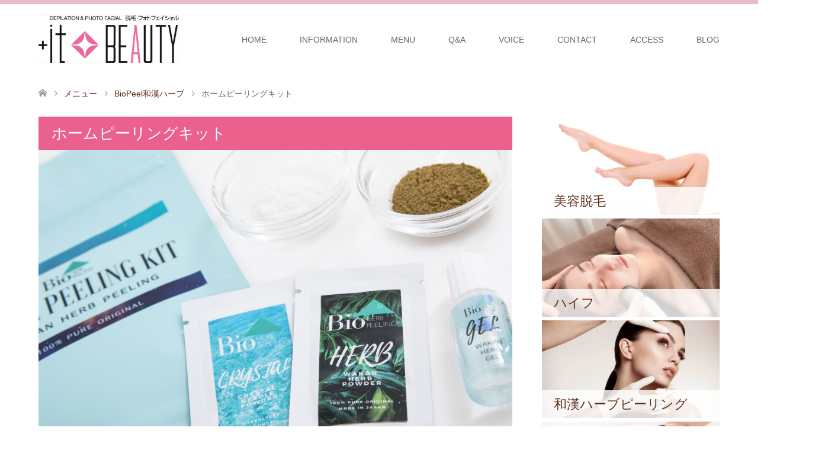

--- FILE ---
content_type: text/html; charset=UTF-8
request_url: http://it-beauty.net/course/%E3%83%9B%E3%83%BC%E3%83%A0%E3%83%94%E3%83%BC%E3%83%AA%E3%83%B3%E3%82%B0%E3%82%AD%E3%83%83%E3%83%88/
body_size: 7213
content:
<!DOCTYPE html>
<html lang="ja">
<head>
<meta charset="UTF-8">
<!--[if IE]><meta http-equiv="X-UA-Compatible" content="IE=edge"><![endif]-->
<meta name="viewport" content="width=device-width">
<title>香川 エステ ｜ イットビューティー | ホームピーリング</title>
<meta name="description" content="自宅でも簡単に本格的なハーブピーリングができるBioPeelの『ホームピーリングキット』。難しい手順は一切なし！本格的な肌ケアを自分の手で行うことができます。全国配送対応しています！お気軽にお問い合わせください。">
<link rel="pingback" href="http://it-beauty.net/wps/xmlrpc.php">
<meta name='robots' content='max-image-preview:large' />
<link rel='dns-prefetch' href='//s.w.org' />
<link rel="alternate" type="application/rss+xml" title="+ｉｔ_ＢＥＡＵＴＹ &raquo; フィード" href="http://it-beauty.net/feed/" />
<link rel="alternate" type="application/rss+xml" title="+ｉｔ_ＢＥＡＵＴＹ &raquo; コメントフィード" href="http://it-beauty.net/comments/feed/" />
		<script type="text/javascript">
			window._wpemojiSettings = {"baseUrl":"https:\/\/s.w.org\/images\/core\/emoji\/13.1.0\/72x72\/","ext":".png","svgUrl":"https:\/\/s.w.org\/images\/core\/emoji\/13.1.0\/svg\/","svgExt":".svg","source":{"concatemoji":"http:\/\/it-beauty.net\/wps\/wp-includes\/js\/wp-emoji-release.min.js?ver=5.8.12"}};
			!function(e,a,t){var n,r,o,i=a.createElement("canvas"),p=i.getContext&&i.getContext("2d");function s(e,t){var a=String.fromCharCode;p.clearRect(0,0,i.width,i.height),p.fillText(a.apply(this,e),0,0);e=i.toDataURL();return p.clearRect(0,0,i.width,i.height),p.fillText(a.apply(this,t),0,0),e===i.toDataURL()}function c(e){var t=a.createElement("script");t.src=e,t.defer=t.type="text/javascript",a.getElementsByTagName("head")[0].appendChild(t)}for(o=Array("flag","emoji"),t.supports={everything:!0,everythingExceptFlag:!0},r=0;r<o.length;r++)t.supports[o[r]]=function(e){if(!p||!p.fillText)return!1;switch(p.textBaseline="top",p.font="600 32px Arial",e){case"flag":return s([127987,65039,8205,9895,65039],[127987,65039,8203,9895,65039])?!1:!s([55356,56826,55356,56819],[55356,56826,8203,55356,56819])&&!s([55356,57332,56128,56423,56128,56418,56128,56421,56128,56430,56128,56423,56128,56447],[55356,57332,8203,56128,56423,8203,56128,56418,8203,56128,56421,8203,56128,56430,8203,56128,56423,8203,56128,56447]);case"emoji":return!s([10084,65039,8205,55357,56613],[10084,65039,8203,55357,56613])}return!1}(o[r]),t.supports.everything=t.supports.everything&&t.supports[o[r]],"flag"!==o[r]&&(t.supports.everythingExceptFlag=t.supports.everythingExceptFlag&&t.supports[o[r]]);t.supports.everythingExceptFlag=t.supports.everythingExceptFlag&&!t.supports.flag,t.DOMReady=!1,t.readyCallback=function(){t.DOMReady=!0},t.supports.everything||(n=function(){t.readyCallback()},a.addEventListener?(a.addEventListener("DOMContentLoaded",n,!1),e.addEventListener("load",n,!1)):(e.attachEvent("onload",n),a.attachEvent("onreadystatechange",function(){"complete"===a.readyState&&t.readyCallback()})),(n=t.source||{}).concatemoji?c(n.concatemoji):n.wpemoji&&n.twemoji&&(c(n.twemoji),c(n.wpemoji)))}(window,document,window._wpemojiSettings);
		</script>
		<style type="text/css">
img.wp-smiley,
img.emoji {
	display: inline !important;
	border: none !important;
	box-shadow: none !important;
	height: 1em !important;
	width: 1em !important;
	margin: 0 .07em !important;
	vertical-align: -0.1em !important;
	background: none !important;
	padding: 0 !important;
}
</style>
	<link rel='stylesheet' id='style-css'  href='http://it-beauty.net/wps/wp-content/themes/skin-child/style.css?ver=1.7.2' type='text/css' media='all' />
<link rel='stylesheet' id='wp-block-library-css'  href='http://it-beauty.net/wps/wp-includes/css/dist/block-library/style.min.css?ver=5.8.12' type='text/css' media='all' />
<link rel='stylesheet' id='contact-form-7-css'  href='http://it-beauty.net/wps/wp-content/plugins/contact-form-7/includes/css/styles.css?ver=5.5.6.1' type='text/css' media='all' />
<link rel='stylesheet' id='parent-style-css'  href='http://it-beauty.net/wps/wp-content/themes/skin_tcd046/style.css?ver=5.8.12' type='text/css' media='all' />
<link rel='stylesheet' id='child-style-css'  href='http://it-beauty.net/wps/wp-content/themes/skin-child/style.css?ver=5.8.12' type='text/css' media='all' />
<link rel='stylesheet' id='page_builder-pricemenu-css'  href='http://it-beauty.net/wps/wp-content/themes/skin_tcd046/pagebuilder/assets/css/pricemenu.css?ver=1.4.5' type='text/css' media='all' />
<script type='text/javascript' src='http://it-beauty.net/wps/wp-includes/js/jquery/jquery.min.js?ver=3.6.0' id='jquery-core-js'></script>
<script type='text/javascript' src='http://it-beauty.net/wps/wp-includes/js/jquery/jquery-migrate.min.js?ver=3.3.2' id='jquery-migrate-js'></script>
<link rel="https://api.w.org/" href="http://it-beauty.net/wp-json/" /><link rel="canonical" href="http://it-beauty.net/course/%e3%83%9b%e3%83%bc%e3%83%a0%e3%83%94%e3%83%bc%e3%83%aa%e3%83%b3%e3%82%b0%e3%82%ad%e3%83%83%e3%83%88/" />
<link rel='shortlink' href='http://it-beauty.net/?p=247' />
<link rel="alternate" type="application/json+oembed" href="http://it-beauty.net/wp-json/oembed/1.0/embed?url=http%3A%2F%2Fit-beauty.net%2Fcourse%2F%25e3%2583%259b%25e3%2583%25bc%25e3%2583%25a0%25e3%2583%2594%25e3%2583%25bc%25e3%2583%25aa%25e3%2583%25b3%25e3%2582%25b0%25e3%2582%25ad%25e3%2583%2583%25e3%2583%2588%2F" />
<link rel="alternate" type="text/xml+oembed" href="http://it-beauty.net/wp-json/oembed/1.0/embed?url=http%3A%2F%2Fit-beauty.net%2Fcourse%2F%25e3%2583%259b%25e3%2583%25bc%25e3%2583%25a0%25e3%2583%2594%25e3%2583%25bc%25e3%2583%25aa%25e3%2583%25b3%25e3%2582%25b0%25e3%2582%25ad%25e3%2583%2583%25e3%2583%2588%2F&#038;format=xml" />

<link rel="stylesheet" href="http://it-beauty.net/wps/wp-content/themes/skin_tcd046/css/design-plus.css?ver=1.7.2">
<link rel="stylesheet" href="http://it-beauty.net/wps/wp-content/themes/skin_tcd046/css/sns-botton.css?ver=1.7.2">
<link rel="stylesheet" href="http://it-beauty.net/wps/wp-content/themes/skin_tcd046/css/responsive.css?ver=1.7.2">
<link rel="stylesheet" href="http://it-beauty.net/wps/wp-content/themes/skin_tcd046/css/footer-bar.css?ver=1.7.2">

<script src="http://it-beauty.net/wps/wp-content/themes/skin_tcd046/js/jquery.easing.1.3.js?ver=1.7.2"></script>
<script src="http://it-beauty.net/wps/wp-content/themes/skin_tcd046/js/jscript.js?ver=1.7.2"></script>
<script src="http://it-beauty.net/wps/wp-content/themes/skin_tcd046/js/comment.js?ver=1.7.2"></script>

<style type="text/css">
body, input, textarea { font-family: Arial, "Hiragino Kaku Gothic ProN", "ヒラギノ角ゴ ProN W3", "メイリオ", Meiryo, sans-serif; }
.rich_font { font-family: Arial, "Hiragino Kaku Gothic ProN", "ヒラギノ角ゴ ProN W3", "メイリオ", Meiryo, sans-serif; font-weight: normal; }

#header .logo { font-size:24px; }
.fix_top.header_fix #header .logo { font-size:20px; }
#footer_logo .logo { font-size:24px; }
#post_title { font-size:36px; }
body, .post_content { font-size:14px; }

@media screen and (max-width:991px) {
  #header .logo { font-size:18px; }
  .mobile_fix_top.header_fix #header .logo { font-size:18px; }
  #post_title { font-size:20px; }
  body, .post_content { font-size:14px; }
}




.image {
overflow: hidden;
-webkit-transition: 0.35s;
-moz-transition: 0.35s;
-ms-transition: 0.35s;
transition: 0.35s;
}
.image img {
-webkit-transform: scale(1);
-webkit-transition-property: opacity, scale, -webkit-transform;
-webkit-transition: 0.35s;
-moz-transform: scale(1);
-moz-transition-property: opacity, scale, -moz-transform;
-moz-transition: 0.35s;
-ms-transform: scale(1);
-ms-transition-property: opacity, scale, -ms-transform;
-ms-transition: 0.35s;
-o-transform: scale(1);
-o-transition-property: opacity, scale, -o-transform;
-o-transition: 0.35s;
transform: scale(1);
transition-property: opacity, scale, -webkit-transform;
transition: 0.35s;
-webkit-backface-visibility:hidden; backface-visibility:hidden;
}
.image:hover img, a:hover .image img {
 -webkit-transform: scale(1.2); -moz-transform: scale(1.2); -ms-transform: scale(1.2); -o-transform: scale(1.2); transform: scale(1.2);
}

.headline_bg_l, .headline_bg, ul.meta .category span, .page_navi a:hover, .page_navi span.current, .page_navi p.back a:hover,
#post_pagination p, #post_pagination a:hover, #previous_next_post2 a:hover, .single-news #post_meta_top .date, .single-campaign #post_meta_top .date, ol#voice_list .info .voice_button a:hover, .voice_user .voice_name, .voice_course .course_button a, .side_headline, #footer_top,
#comment_header ul li a:hover, #comment_header ul li.comment_switch_active a, #comment_header #comment_closed p, #submit_comment
{ background-color:#EA618E; }

.page_navi a:hover, .page_navi span.current, #post_pagination p, #comment_header ul li.comment_switch_active a, #comment_header #comment_closed p, #guest_info input:focus, #comment_textarea textarea:focus
{ border-color:#EA618E; }

#comment_header ul li.comment_switch_active a:after, #comment_header #comment_closed p:after
{ border-color:#EA618E transparent transparent transparent; }

a:hover, #global_menu > ul > li > a:hover, #bread_crumb li a, #bread_crumb li.home a:hover:before, ul.meta .date, .footer_headline, .footer_widget a:hover,
#post_title, #previous_next_post a:hover, #previous_next_post a:hover:before, #previous_next_post a:hover:after,
#recent_news .info .date, .course_category .course_category_headline, .course_category .info .headline, ol#voice_list .info .voice_name, dl.interview dt, .voice_course .course_button a:hover, ol#staff_list .info .staff_name, .staff_info .staff_detail .staff_name, .staff_info .staff_detail .staff_social_link li a:hover:before,
.styled_post_list1 .date, .collapse_category_list li a:hover, .tcdw_course_list_widget .course_list li .image, .side_widget.tcdw_banner_list_widget .side_headline, ul.banner_list li .image,
#index_content1 .caption .headline, #index_course li .image, #index_news .date, #index_voice li .info .voice_name, #index_blog .headline, .table.pb_pricemenu td.menu, .side_widget .campaign_list .date, .side_widget .news_list .date, .side_widget .staff_list .staff_name, .side_widget .voice_list .voice_name
{ color:#622D18; }

#footer_bottom, a.index_blog_button:hover, .widget_search #search-btn input:hover, .widget_search #searchsubmit:hover, .widget.google_search #searchsubmit:hover, #submit_comment:hover, #header_slider .slick-dots li button:hover, #header_slider .slick-dots li.slick-active button
{ background-color:#622D18; }

.post_content a { color:#C2AA99; }

#archive_wrapper, #related_post ol { background-color:rgba(234,97,142,0.15); }
#index_course li.noimage .image, .course_category .noimage .imagebox, .tcdw_course_list_widget .course_list li.noimage .image { background:rgba(234,97,142,0.3); }

#index_blog, #footer_widget, .course_categories li a.active, .course_categories li a:hover, .styled_post_list1_tabs li { background-color:rgba(229,171,190,0.15); }
#index_topics { background:rgba(229,171,190,0.8); }
#header { border-top-color:rgba(229,171,190,0.8); }

@media screen and (min-width:992px) {
  .fix_top.header_fix #header { background-color:rgba(229,171,190,0.8); }
  #global_menu ul ul a { background-color:#EA618E; }
  #global_menu ul ul a:hover { background-color:#622D18; }
}
@media screen and (max-width:991px) {
  a.menu_button.active { background:rgba(229,171,190,0.8); };
  .mobile_fix_top.header_fix #header { background-color:rgba(229,171,190,0.8); }
  #global_menu { background-color:#EA618E; }
  #global_menu a:hover { background-color:#622D18; }
}
@media screen and (max-width:991px) {
  .mobile_fix_top.header_fix #header { background-color:rgba(229,171,190,0.8); }
}

iframe {
  width: 100%;
 height: 600px;
}
</style>

<style type="text/css"></style><link rel="stylesheet" href="http://it-beauty.net/wps/wp-content/themes/skin_tcd046/pagebuilder/assets/css/pagebuilder.css?ver=1.4.5">
<style type="text/css">
.tcd-pb-row.row1 { margin-bottom:30px; background-color:#ffffff; }
.tcd-pb-row.row1 .tcd-pb-col.col1 { width:100%; }
.tcd-pb-row.row1 .tcd-pb-col.col1 .tcd-pb-widget.widget1 { margin-bottom:30px; }
.tcd-pb-row.row1 .tcd-pb-col.col1 .tcd-pb-widget.widget2 { margin-bottom:30px; }
.tcd-pb-row.row1 .tcd-pb-col.col1 .tcd-pb-widget.widget3 { margin-bottom:30px; }
@media only screen and (max-width:767px) {
  .tcd-pb-row.row1 { margin-bottom:30px; }
  .tcd-pb-row.row1 .tcd-pb-col.col1 .tcd-pb-widget.widget1 { margin-bottom:30px; }
  .tcd-pb-row.row1 .tcd-pb-col.col1 .tcd-pb-widget.widget2 { margin-bottom:30px; }
  .tcd-pb-row.row1 .tcd-pb-col.col1 .tcd-pb-widget.widget3 { margin-bottom:30px; }
}
.tcd-pb-row.row2 { margin-bottom:30px; background-color:#ffffff; }
.tcd-pb-row.row2 .tcd-pb-col.col1 { width:100%; }
.tcd-pb-row.row2 .tcd-pb-col.col1 .tcd-pb-widget.widget1 { margin-bottom:30px; }
.tcd-pb-row.row2 .tcd-pb-col.col1 .tcd-pb-widget.widget2 { margin-bottom:30px; }
@media only screen and (max-width:767px) {
  .tcd-pb-row.row2 { margin-bottom:30px; }
  .tcd-pb-row.row2 .tcd-pb-col.col1 .tcd-pb-widget.widget1 { margin-bottom:30px; }
  .tcd-pb-row.row2 .tcd-pb-col.col1 .tcd-pb-widget.widget2 { margin-bottom:30px; }
}
.tcd-pb-row.row1 .tcd-pb-col.col1 .tcd-pb-widget.widget2 .pb_catchcopy { color: #333333; font-size: 15px; text-align: left;  }
.tcd-pb-row.row2 .tcd-pb-col.col1 .tcd-pb-widget.widget2 .pb_catchcopy { color: #e95388; font-size: 15px; text-align: left;  }
@media only screen and (max-width: 767px) {
  .tcd-pb-row.row1 .tcd-pb-col.col1 .tcd-pb-widget.widget2 .pb_catchcopy { font-size: 12px; text-align: left;  }
  .tcd-pb-row.row2 .tcd-pb-col.col1 .tcd-pb-widget.widget2 .pb_catchcopy { font-size: 15px; text-align: left;  }
}
.tcd-pb-row.row1 .tcd-pb-col.col1 .tcd-pb-widget.widget1 .pb_headline { color: #e95388; font-size: 30px; text-align: left;  }
@media only screen and (max-width: 767px) {
  .tcd-pb-row.row1 .tcd-pb-col.col1 .tcd-pb-widget.widget1 .pb_headline { font-size: 18px; text-align: left;  }
}
</style>

<style type="text/css">
.pb_pricemenu_title { color:#FFFFFF; background:#EA618E; }
table.pb_pricemenu td.menu { color:#622D18; }
</style>
</head>
<body id="body" class="course-template-default single single-course postid-247">


 <div id="header" class="clearfix">
  <div class="header_inner">
   <div id="header_logo">
    <div id="logo_image">
 <h1 class="logo">
  <a href="http://it-beauty.net/" title="+ｉｔ_ＢＥＡＵＴＹ" data-label="+ｉｔ_ＢＥＡＵＴＹ"><img class="h_logo" src="http://it-beauty.net/wps/wp-content/uploads/2021/01/ite_BEAUTY-Rogo決定_R-1.jpg?1768900684" alt="+ｉｔ_ＢＥＡＵＴＹ" title="+ｉｔ_ＢＥＡＵＴＹ" /></a>
 </h1>
</div>
<div id="logo_image_fixed">
 <p class="logo"><a href="http://it-beauty.net/" title="+ｉｔ_ＢＥＡＵＴＹ"><img class="s_logo" src="http://it-beauty.net/wps/wp-content/uploads/2020/10/ite_BEAUTY-Rogo決定.jpg?1768900684" alt="+ｉｔ_ＢＥＡＵＴＹ" title="+ｉｔ_ＢＥＡＵＴＹ" /></a></p>
</div>
   </div>

      <a href="#" class="menu_button"><span>menu</span></a>
   <div id="global_menu">
    <ul id="menu-menu" class="menu"><li id="menu-item-609" class="menu-item menu-item-type-post_type menu-item-object-page menu-item-home menu-item-609"><a href="http://it-beauty.net/">HOME</a></li>
<li id="menu-item-95" class="menu-item menu-item-type-post_type menu-item-object-page menu-item-has-children menu-item-95"><a href="http://it-beauty.net/concept/">INFORMATION</a>
<ul class="sub-menu">
	<li id="menu-item-465" class="menu-item menu-item-type-post_type menu-item-object-page menu-item-465"><a href="http://it-beauty.net/concept/">サロンについて</a></li>
	<li id="menu-item-87" class="menu-item menu-item-type-custom menu-item-object-custom menu-item-87"><a href="http://1085ed9ad1667272.main.jp/it-beauy/staff/">スタッフ</a></li>
</ul>
</li>
<li id="menu-item-255" class="menu-item menu-item-type-custom menu-item-object-custom menu-item-has-children menu-item-255"><a href="http://1085ed9ad1667272.main.jp/it-beauy/course/">MENU</a>
<ul class="sub-menu">
	<li id="menu-item-574" class="menu-item menu-item-type-custom menu-item-object-custom menu-item-574"><a href="http://1085ed9ad1667272.main.jp/it-beauy/course/">メニュー一覧</a></li>
</ul>
</li>
<li id="menu-item-176" class="menu-item menu-item-type-post_type menu-item-object-page menu-item-has-children menu-item-176"><a href="http://it-beauty.net/qa/">Q&#038;A</a>
<ul class="sub-menu">
	<li id="menu-item-252" class="menu-item menu-item-type-post_type menu-item-object-page menu-item-252"><a href="http://it-beauty.net/qa/">脱毛・フォトQ&#038;A</a></li>
	<li id="menu-item-743" class="menu-item menu-item-type-post_type menu-item-object-page menu-item-743"><a href="http://it-beauty.net/%e3%83%8f%e3%82%a4%e3%83%95qa/">ハイフQ&#038;A</a></li>
	<li id="menu-item-253" class="menu-item menu-item-type-post_type menu-item-object-page menu-item-253"><a href="http://it-beauty.net/qa/%e3%83%95%e3%82%a9%e3%83%88%e3%83%95%e3%82%a7%e3%82%a4%e3%82%b7%e3%83%a3%e3%83%abqa/">BioPeel和漢ハーブQ&#038;A</a></li>
</ul>
</li>
<li id="menu-item-139" class="menu-item menu-item-type-custom menu-item-object-custom menu-item-has-children menu-item-139"><a href="http://1085ed9ad1667272.main.jp/it-beauy/voice/">VOICE</a>
<ul class="sub-menu">
	<li id="menu-item-560" class="menu-item menu-item-type-custom menu-item-object-custom menu-item-560"><a href="http://1085ed9ad1667272.main.jp/it-beauy/voice/">お客様の声</a></li>
</ul>
</li>
<li id="menu-item-365" class="menu-item menu-item-type-post_type menu-item-object-page menu-item-has-children menu-item-365"><a href="http://it-beauty.net/%e3%81%8a%e5%95%8f%e3%81%84%e5%90%88%e3%82%8f%e3%81%9b/">CONTACT</a>
<ul class="sub-menu">
	<li id="menu-item-464" class="menu-item menu-item-type-post_type menu-item-object-page menu-item-464"><a href="http://it-beauty.net/%e3%81%8a%e5%95%8f%e3%81%84%e5%90%88%e3%82%8f%e3%81%9b/">お問い合わせ</a></li>
	<li id="menu-item-137" class="menu-item menu-item-type-post_type menu-item-object-page menu-item-137"><a href="http://it-beauty.net/%e3%82%aa%e3%83%b3%e3%83%a9%e3%82%a4%e3%83%b3%e4%ba%88%e7%b4%84/">オンライン予約</a></li>
</ul>
</li>
<li id="menu-item-366" class="menu-item menu-item-type-post_type menu-item-object-page menu-item-366"><a href="http://it-beauty.net/%e3%82%a2%e3%82%af%e3%82%bb%e3%82%b9/">ACCESS</a></li>
<li id="menu-item-529" class="menu-item menu-item-type-post_type menu-item-object-page current_page_parent menu-item-has-children menu-item-529"><a href="http://it-beauty.net/%e3%83%96%e3%83%ad%e3%82%b0/">BLOG</a>
<ul class="sub-menu">
	<li id="menu-item-561" class="menu-item menu-item-type-custom menu-item-object-custom menu-item-561"><a href="http://1085ed9ad1667272.main.jp/it-beauy/%e3%83%96%e3%83%ad%e3%82%b0/">スタッフブログ</a></li>
</ul>
</li>
</ul>   </div>
     </div>
 </div><!-- END #header -->

 <div id="main_contents" class="clearfix">


<div id="bread_crumb">

<ul class="clearfix" itemscope itemtype="http://schema.org/BreadcrumbList">
 <li itemprop="itemListElement" itemscope itemtype="http://schema.org/ListItem" class="home"><a itemprop="item" href="http://it-beauty.net/"><span itemprop="name">ホーム</span></a><meta itemprop="position" content="1" /></li>

 <li itemprop="itemListElement" itemscope itemtype="http://schema.org/ListItem"><a itemprop="item" href="http://it-beauty.net/course/"><span itemprop="name">メニュー</span></a><meta itemprop="position" content="2" /></li>
 <li><a href="http://it-beauty.net/course/#course_category-17" rel="tag">BioPeel和漢ハーブ</a></li> <li itemprop="itemListElement" itemscope itemtype="http://schema.org/ListItem" class="last"><span itemprop="name">ホームピーリングキット</span><meta itemprop="position" content="3" /></li>

</ul>
</div>

<div id="main_col" class="clearfix">

<div id="left_col">

 
 <div id="article">

    <div class="content_header">
         <h2 class="headline headline_bg_l">ホームピーリングキット</h2>
      <img width="2000" height="1333" src="http://it-beauty.net/wps/wp-content/uploads/2020/11/IMG_1132-1.jpg" class="" alt="" loading="lazy" srcset="http://it-beauty.net/wps/wp-content/uploads/2020/11/IMG_1132-1.jpg 2000w, http://it-beauty.net/wps/wp-content/uploads/2020/11/IMG_1132-1-300x200.jpg 300w, http://it-beauty.net/wps/wp-content/uploads/2020/11/IMG_1132-1-1024x682.jpg 1024w, http://it-beauty.net/wps/wp-content/uploads/2020/11/IMG_1132-1-768x512.jpg 768w, http://it-beauty.net/wps/wp-content/uploads/2020/11/IMG_1132-1-1536x1024.jpg 1536w, http://it-beauty.net/wps/wp-content/uploads/2020/11/IMG_1132-1-800x533.jpg 800w, http://it-beauty.net/wps/wp-content/uploads/2020/11/IMG_1132-1-1150x766.jpg 1150w" sizes="(max-width: 2000px) 100vw, 2000px" />  </div>
  
  <div class="post_content course_content clearfix">

   <div id="tcd-pb-wrap">
 <div class="tcd-pb-row row1">
  <div class="tcd-pb-row-inner clearfix">
   <div class="tcd-pb-col col1">
    <div class="tcd-pb-widget widget1 pb-widget-headline">
<h3 class="pb_headline pb_font_family_type1">自宅でも簡単にできる！<br>ホームハーブピーリングキット</h3>    </div>
    <div class="tcd-pb-widget widget2 pb-widget-catchcopy">
<h4 class="pb_catchcopy pb_font_family_type1">【キット内容】<br>・和漢ハーブパウダー：1g<br>・クリスタルニードルパウダー：1g<br>・和漢ハーブジェル：10ml<br>・和漢ハーブミスト：10ml<br>・使用説明書<br><br>こちらのキットで、お顔1回分になります。<br>2週間に1回のご利用をお勧めいたします。<br></h4>    </div>
    <div class="tcd-pb-widget widget3 pb-widget-editor">
<h3>ご注文は ⇒ <a href="https://ws.formzu.net/sfgen/S72785966/">コチラ</a> から★</h3>
    </div>
   </div>
  </div>
 </div>
 <div class="tcd-pb-row row2">
  <div class="tcd-pb-row-inner clearfix">
   <div class="tcd-pb-col col1">
    <div class="tcd-pb-widget widget1 pb-widget-pricemenu">
<div class="pb_pricemenu_title">Price</div>
<table class="pb_pricemenu">
<tr><td class="menu">ホームピーリングキット</td><td class="price">￥6,578</td></tr>
<tr><td class="menu">ホームピーリングキット 3セット</td><td class="price">￥17,760</td></tr>
<tr><td class="menu">ピーリングセット（キット3セット+ピーリングジェル）</td><td class="price">￥19,740</td></tr>
<tr><td class="menu">短期集中セット（キット6セット+ピーリングジェル）</td><td class="price">￥35,521</td></tr>
</table>
    </div>
    <div class="tcd-pb-widget widget2 pb-widget-catchcopy">
<h4 class="pb_catchcopy pb_font_family_type1">※税込表示価格です。</h4>    </div>
   </div>
  </div>
 </div>
</div>

  </div>

 </div><!-- END #article -->

 
</div><!-- END #left_col -->


  <div id="side_col">
  <div class="widget side_widget clearfix tcdw_course_list_widget" id="tcdw_course_list_widget-2">

<ul class="course_list">
<li><a class="image" href="http://it-beauty.net/course/%e8%84%b1%e6%af%9b/" title="美容脱毛"><img src="http://it-beauty.net/wps/wp-content/uploads/2020/11/脱毛イメージ脚②-456x252.jpg" alt="" /><div class="caption"><span class="caption_hover_slide">美容脱毛</span></div></a></li>
<li><a class="image" href="http://it-beauty.net/course/%e3%83%8f%e3%82%a4%e3%83%95/" title="ハイフ"><img src="http://it-beauty.net/wps/wp-content/uploads/2021/03/S__53772333-456x252.jpg" alt="" /><div class="caption"><span class="caption_hover_slide">ハイフ</span></div></a></li>
<li><a class="image" href="http://it-beauty.net/course/%e3%83%8f%e3%83%bc%e3%83%96%e3%83%94%e3%83%bc%e3%83%aa%e3%83%b3%e3%82%b0/" title="和漢ハーブピーリング"><img src="http://it-beauty.net/wps/wp-content/uploads/2020/11/IMG_1151-456x252.jpg" alt="" /><div class="caption"><span class="caption_hover_slide">和漢ハーブピーリング</span></div></a></li>
<li><a class="image" href="http://it-beauty.net/course/%e3%83%8f%e3%83%bc%e3%83%96%e3%83%88%e3%83%aa%e3%83%bc%e3%83%88%e3%83%a1%e3%83%b3%e3%83%88/" title="和漢ハーブトリートメント"><img src="http://it-beauty.net/wps/wp-content/uploads/2020/11/フェイシャルイメージ①-456x252.jpg" alt="" /><div class="caption"><span class="caption_hover_slide">和漢ハーブトリートメント</span></div></a></li>
<li><a class="image" href="http://it-beauty.net/course/%e3%83%95%e3%82%a9%e3%83%88%e3%83%95%e3%82%a7%e3%82%a4%e3%82%b7%e3%83%a3%e3%83%ab/" title="フォトエステ"><img src="http://it-beauty.net/wps/wp-content/uploads/2020/11/フェイシャルイメージ-456x252.jpg" alt="" /><div class="caption"><span class="caption_hover_slide">フォトエステ</span></div></a></li>
<li><a class="image" href="http://it-beauty.net/course/%e3%83%96%e3%83%a9%e3%82%a4%e3%83%80%e3%83%ab%e3%83%a1%e3%83%8b%e3%83%a5%e3%83%bc/" title="ブライダルエステ"><img src="http://it-beauty.net/wps/wp-content/uploads/2020/11/146359_m-456x252.jpg" alt="" /><div class="caption"><span class="caption_hover_slide">ブライダルエステ</span></div></a></li>
<li><a class="image" href="http://it-beauty.net/course/%e3%83%9b%e3%83%bc%e3%83%a0%e3%83%94%e3%83%bc%e3%83%aa%e3%83%b3%e3%82%b0%e3%82%ad%e3%83%83%e3%83%88/" title="ホームピーリングキット"><img src="http://it-beauty.net/wps/wp-content/uploads/2020/11/IMG_1133-456x252.jpg" alt="" /><div class="caption"><span class="caption_hover_slide">ホームピーリングキット</span></div></a></li>
<li><a class="image" href="http://it-beauty.net/course/%e3%83%98%e3%82%a2%e3%83%a1%e3%82%a4%e3%82%af/" title="ヘアメイク"><img src="http://it-beauty.net/wps/wp-content/uploads/2020/11/2267708_m-456x252.jpg" alt="" /><div class="caption"><span class="caption_hover_slide">ヘアメイク</span></div></a></li>
<li><a class="image" href="http://it-beauty.net/course/%e3%81%be%e3%81%a4%e6%af%9b%e3%83%91%e3%83%bc%e3%83%9e/" title="まつ毛パーマ"><img src="http://it-beauty.net/wps/wp-content/uploads/2020/11/50898_s-456x252.jpg" alt="" /><div class="caption"><span class="caption_hover_slide">まつ毛パーマ</span></div></a></li>
</ul>
</div>
 </div>
 

</div><!-- END #main_col -->


 </div><!-- END #main_contents -->

   
 <div id="footer_top">
  <div class="footer_inner">

   <!-- footer logo -->
   <div id="footer_logo">
    <div class="logo_area">
 <p class="logo"><a href="http://it-beauty.net/">+ｉｔ_ＢＥＡＵＴＹ</a></p>
</div>
   </div>

      <p id="footer_address">
    <span class="mr10">+it_BEAUTY(ｲｯﾄﾋﾞｭｰﾃｨｰ)</span>    〒761-8075
香川県高松市多肥下町1570-1 ＋ｉｔ 1Ｆ
OPEN　10:30~18:30(日・祝18:00)    <span class="ml10">087-816-0125</span>   </p>
   
      <!-- social button -->
   <ul class="clearfix" id="footer_social_link">
            <li class="facebook"><a href="https://www.facebook.com/itbeauty011/" target="_blank">Facebook</a></li>
            <li class="insta"><a href="https://www.instagram.com/it_beauty3/" target="_blank">Instagram</a></li>
           </ul>
   
  </div><!-- END #footer_top_inner -->
 </div><!-- END #footer_top -->

 <div id="footer_bottom">
  <div class="footer_inner">

   <p id="copyright"><span>Copyright </span>&copy; <a href="http://it-beauty.net/">+ｉｔ_ＢＥＡＵＴＹ</a>. All Rights Reserved.</p>

   <div id="return_top">
    <a href="#body"><span>PAGE TOP</span></a>
   </div><!-- END #return_top -->

  </div><!-- END #footer_bottom_inner -->
 </div><!-- END #footer_bottom -->



<script>


jQuery(document).ready(function($){



});
</script>



<script type='text/javascript' src='http://it-beauty.net/wps/wp-includes/js/comment-reply.min.js?ver=5.8.12' id='comment-reply-js'></script>
<script type='text/javascript' src='http://it-beauty.net/wps/wp-includes/js/dist/vendor/regenerator-runtime.min.js?ver=0.13.7' id='regenerator-runtime-js'></script>
<script type='text/javascript' src='http://it-beauty.net/wps/wp-includes/js/dist/vendor/wp-polyfill.min.js?ver=3.15.0' id='wp-polyfill-js'></script>
<script type='text/javascript' id='contact-form-7-js-extra'>
/* <![CDATA[ */
var wpcf7 = {"api":{"root":"http:\/\/it-beauty.net\/wp-json\/","namespace":"contact-form-7\/v1"}};
/* ]]> */
</script>
<script type='text/javascript' src='http://it-beauty.net/wps/wp-content/plugins/contact-form-7/includes/js/index.js?ver=5.5.6.1' id='contact-form-7-js'></script>
<script type='text/javascript' src='http://it-beauty.net/wps/wp-includes/js/wp-embed.min.js?ver=5.8.12' id='wp-embed-js'></script>
</body>
</html>


--- FILE ---
content_type: text/css
request_url: http://it-beauty.net/wps/wp-content/themes/skin-child/style.css?ver=1.7.2
body_size: 182
content:
/*
Theme Name:Skin child
Theme URI:
Description:WordPressテーマ「Skin」の自作子テーマです。
Template:skin_tcd046
Author:Abe
Author URI:https://tcd-theme.com/
Version:1.7.2
*/

--- FILE ---
content_type: text/css
request_url: http://it-beauty.net/wps/wp-content/themes/skin-child/style.css?ver=5.8.12
body_size: 182
content:
/*
Theme Name:Skin child
Theme URI:
Description:WordPressテーマ「Skin」の自作子テーマです。
Template:skin_tcd046
Author:Abe
Author URI:https://tcd-theme.com/
Version:1.7.2
*/